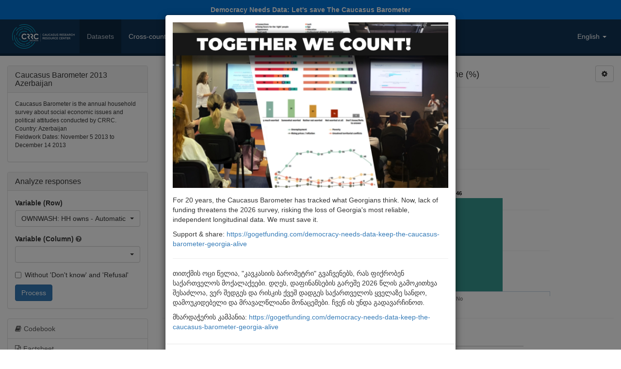

--- FILE ---
content_type: text/html; charset=UTF-8
request_url: https://www.caucasusbarometer.org/en/cb2013az/OWNWASH/
body_size: 11400
content:
<!DOCTYPE html><html lang="en"><head><meta charset="utf-8"><meta name="viewport" content="width=device-width, initial-scale=1"><title>HH owns - Automatic washing machine | Caucasus Barometer 2013 Azerbaijan | Caucasusbarometer.org | Online Data Analysis</title><link rel="shortcut icon" href="/img/icon.png"><meta property="og:title" content="Caucasus Barometer 2013 Azerbaijan"><meta property="og:description" content="HH owns - Automatic washing machine (%)"><meta property="og:image" content="https://caucasusbarometer.org/downloads/export/cb2013az/cb2013az-OWNWASH-en.png"><meta property="og:image:width" content="1200"><meta property="og:image:height" content="630"><meta property="og:image:width" content="1200"><meta property="og:image:height" content="630"><link href="/css/bootstrap.min.css" rel="stylesheet"><link href="/css/font-awesome.min.css" rel="stylesheet"><link href="/css/bootstrap-select.min.css" rel="stylesheet"><link href="/css/custom.style.css" rel="stylesheet"><script src="/js/jquery.min.js"></script><script src="/js/bootstrap.min.js"></script><script src="/js/bootstrap-select.min.js"></script><script src="/js/highcharts.js"></script><script src="/js/exporting.js"></script><script>$(document).ready(function() {$('.selectpicker').selectpicker({selectOnTab: true,});$('[data-toggle="tooltip"]').tooltip();$('a[data-toggle="collapse"]').click(function () {$(this).find('i.fa').toggleClass('fa-folder fa-folder-open');})});</script></head><body><script>(function(i,s,o,g,r,a,m){i['GoogleAnalyticsObject']=r;i[r]=i[r]||function(){(i[r].q=i[r].q||[]).push(arguments)},i[r].l=1*new Date();a=s.createElement(o),m=s.getElementsByTagName(o)[0];a.async=1;a.src=g;m.parentNode.insertBefore(a,m)})(window,document,'script','https://www.google-analytics.com/analytics.js','ga');ga('create', 'UA-48380945-1', 'auto');ga('send', 'pageview');</script><a href="https://gogetfunding.com/democracy-needs-data-keep-the-caucasus-barometer-georgia-alive" style="display:block;padding:10px;color:#ffffff;background-color:#0275d8;text-align:center;font-weight:bold;" target="_blank">Democracy Needs Data: Let's save The Caucasus Barometer</a><div class="modal fade" id="myPopup" data-backdrop="static" data-keyboard="false" tabindex="-1" role="dialog" aria-labelledby="myPopupLabel" aria-hidden="true"><div class="modal-dialog" role="document"><div class="modal-content"><div class="modal-body"><img src="/img/cf2025.webp" alt="Together We Count!" style="width:100%;height:auto;margin-bottom:15px;"><p>For 20 years, the Caucasus Barometer has tracked what Georgians think. Now, lack of funding threatens the 2026 survey, risking the loss of Georgia&#39;s most reliable, independent longitudinal data. We must save it.</p><p>Support &amp; share: <a href="https://gogetfunding.com/democracy-needs-data-keep-the-caucasus-barometer-georgia-alive" target="_blank">https://gogetfunding.com/democracy-needs-data-keep-the-caucasus-barometer-georgia-alive</a></p><hr><p>თითქმის ოცი წელია, "კავკასიის ბარომეტრი" გვაჩვენებს, რას ფიქრობენ საქართველოს მოქალაქეები. დღეს, დაფინანსების გარეშე 2026 წლის გამოკითხვა შესაძლოა, ვერ შედგეს და რისკის ქვეშ დადგეს საქართველოს ყველაზე სანდო, დამოუკიდებელი და მრავალწლიანი მონაცემები. ჩვენ ის უნდა გადავარჩინოთ.</p><p>მხარდაჭერის კამპანია: <a href="https://gogetfunding.com/democracy-needs-data-keep-the-caucasus-barometer-georgia-alive" target="_blank">https://gogetfunding.com/democracy-needs-data-keep-the-caucasus-barometer-georgia-alive</a></p></div><div class="modal-footer"><a href="https://gogetfunding.com/democracy-needs-data-keep-the-caucasus-barometer-georgia-alive" type="button" class="btn btn-primary" target="_blank">Take action</a><button type="button" class="btn btn-default" data-dismiss="modal">Close</button></div></div></div></div></div><script>$(document).ready(function(){$("#myPopup").modal('show');});</script><nav class="navbar navbar-default"><div class="container-fluid"><div class="navbar-header"><button type="button" class="navbar-toggle" data-toggle="collapse" data-target="#myNavbar"><span class="icon-bar"></span><span class="icon-bar"></span><span class="icon-bar"></span> </button><a class="pull-left" href="/en/"><img alt="Caucasusbarometer.org | Online Data Analysis" src="/img/logo.png" style="margin:10px;max-height:50px"></a></div><div class="collapse navbar-collapse" id="myNavbar"><ul class="nav navbar-nav"><li class="active"><a href="/en/datasets/">Datasets</a></li><li><a href="/en/cross-country/">Cross-country</a></li><li><a href="/en/time-series/">Time-series</a></li><li><a href="/en/downloads/">Downloads</a></li><li><a href="/en/help/">Help</a></li><li><a href="/en/about/">About</a></li></ul><ul class="nav navbar-nav navbar-right"><li class="dropdown"><a href="#" class="dropdown-toggle" data-toggle="dropdown" role="button" aria-haspopup="true" aria-expanded="false">English <span class="caret"></span></a><ul class="dropdown-menu"><li class="active"><a href="/en/cb2013az/OWNWASH/">English</a></li><li><a href="/ge/cb2013az/OWNWASH/">ქართული</a></li><li><a href="/am/cb2013az/OWNWASH/">Հայերեն</a></li><li><a href="/az/cb2013az/OWNWASH/">Azərbaycanca</a></li></ul></li></ul></div></div></nav><div class="container-fluid"><div class="row"><div class="col-md-9 col-md-push-3"><div class="row"><div class="col-sm-11"><script>$(function() {$('#container').highcharts({chart: {defaultSeriesType: 'column',},credits: {enabled: false,text: 'Caucasus Barometer 2013 Azerbaijan<br>Retrieved from http://caucasusbarometer.org/',href: 'https://caucasusbarometer.org/',position: {y: -25},style: {fontSize: '11px'}},title: {text: 'OWNWASH: HH owns - Automatic washing machine (%)',},xAxis: {categories: ['Yes','No']},yAxis: {labels: {enabled: false},title: {text: null},gridLineColor: '#eeeeee',min: 0,max: 100,},legend: {enabled: false},tooltip: {formatter: function() {return this.x +': '+ this.y +'%';}},plotOptions: {column: {shadow: false,pointPadding: 0.1,borderWidth: 0,dataLabels: {enabled: true,color: '#000000',formatter: function() {return this.y;}}}},series: [{data: [{y: 54,color: '#41ab5d'},{y: 46,color: '#35978f'}],}],navigation: {buttonOptions: {enabled: false}},exporting: {filename: 'cb2013az-OWNWASH-en',chartOptions: {chart: {spacingBottom: 35},credits: {enabled: true},}}});$('#export_chart').click(function () {var chart = $('#container').highcharts();chart.exportChart();});});</script><div id="container" class="distribution-chart"></div></div><div class="col-sm-1 text-right"><div class="dropdown"><button class="btn btn-default dropdown-toggle" type="button" id="settings" data-toggle="dropdown" aria-haspopup="true" aria-expanded="false"><i class="fa fa-cog" aria-hidden="true"></i></button><ul class="dropdown-menu dropdown-menu-right" aria-labelledby="Settings"><li><a href="javascript:void(0)" id="export_chart">Download PNG image</a></li><li><a href="/en/cb2013az/OWNWASH/?csv=true">Download CSV table</a></li><li><a href="#embed_chart" data-toggle="modal">Embed chart</a></li></ul></div></div></div><div id="embed_chart" class="modal fade" tabindex="-1" role="dialog"><div class="modal-dialog"><div class="modal-content"><div class="modal-header"><button type="button" class="close" data-dismiss="modal">&times;</button><h4 class="modal-title">Embed chart</h4></div><div class="modal-body"><p>Copy and paste this code into your blog or website HTML:</p><textarea style="width:100%;height:100px;"><iframe width="640" height="360" src="https://caucasusbarometer.org/en/cb2013az/OWNWASH/?embed=true&width=640&height=360" frameborder="0" scrolling="no"></iframe></textarea></div></div></div></div><hr><table class="table distribution-table"><thead><tr><th colspan="2">Frequency distribution (%)</th></tr></thead><tbody><tr><td>Yes</td><td>54</td></tr><tr><td>No</td><td>46</td></tr></tbody></table><hr><h4>OWNWASH: HH owns - Automatic washing machine</h4><p><em class="grey">Question text:</em> Please note that we are only interested in items that your household owns and that are in normal working order - Automatic washing machine</p><div style="display:inline-block;vertical-align:top;"><em class="grey">Values:</em></div><div style="display:inline-block;vertical-align:top;"><ul style="margin-bottom:0"><li>Yes</li><li>No</li></ul></div><hr><h4 style="margin-bottom:20px;">OWNWASH in other datasets:</h4><h5><strong>Single datasets</strong></h5><ul><li><a href="/en/cb2024am/OWNWASH/">Caucasus Barometer 2024 Armenia</a></li><li><a href="/en/cb2024ge/OWNWASH/">Caucasus Barometer 2024  Georgia</a></li><li><a href="/en/no2023ge/OWNWASH/">NDI: Public attitudes in Georgia, October 2023</a></li><li><a href="/en/nm2023ge/OWNWASH/">NDI: Public attitudes in Georgia, March 2023</a></li><li><a href="/en/nj2022ge/OWNWASH/">NDI: Public attitudes in Georgia, July-August 2022</a></li><li><a href="/en/nf2022ge/OWNWASH/">NDI: Public attitudes in Georgia, February 2022</a></li><li><a href="/en/uk2022ge/OWNWASH/">Ukraine: Survey on the war in Ukraine, March 2022</a></li><li><a href="/en/nm2022ge/OWNWASH/">NDI: Public attitudes in Georgia, March 2022</a></li><li><a href="/en/nd2022ge/OWNWASH/">NDI: Public attitudes in Georgia, December 2022</a></li><li><a href="/en/sjc2022ge/OWNWASH /">SJC: Public Attitudes and Perceptions - Personal and State Security, June 2022</a></li><li><a href="/en/nj2021ge/OWNWASH/">NDI: Public attitudes in Georgia, July 2021</a></li><li><a href="/en/is2021ge/OWNWASH/">ISFED: Survey on election-related processes, 2021</a></li><li><a href="/en/da2021ge/OWNWASH/">NED: Tbilisi survey on public policy, August 2021</a></li><li><a href="/en/nd2021ge/OWNWASH/">NDI: Public attitudes in Georgia, December 2021</a></li><li><a href="/en/ch2021ge/OWNWASH/">Survey on Youth Civic and Political Engagement and Participation in Peacebuilding, 2021</a></li><li><a href="/en/hs2021ge/OWNWASH/">Hate crime, hate speech, and discrimination in Georgia, November 2021</a></li><li><a href="/en/db2021ge/OWNWASH/">NED: Tbilisi survey on public policy, October 2021</a></li><li><a href="/en/cb2021ge/OWNWASH/">Caucasus Barometer 2021  Georgia</a></li><li><a href="/en/cb2021am/OWNWASH/">Caucasus Barometer 2021 Armenia</a></li><li><a href="/en/mac2021ge/OWNWASH/">Needs Assessment for USAID Independent Living Program, 2021</a></li><li><a href="/en/cv2020w5/OWNWASH/">Covid-19 Monitor 2020, wave 5</a></li><li><a href="/en/cv2020w1/OWNWASH/">Covid-19 Monitor 2020, wave 1</a></li><li><a href="/en/cv2020w2/OWNWASH/">Covid-19 Monitor 2020, wave 2</a></li><li><a href="/en/cv2020w3/OWNWASH/">Covid-19 Monitor 2020, wave 3</a></li><li><a href="/en/cv2020w4/OWNWASH/">Covid-19 Monitor 2020, wave 4</a></li><li><a href="/en/cv2020w6/OWNWASH/">Covid-19 Monitor 2020, wave 6</a></li><li><a href="/en/nj2020ge/OWNWASH/">NDI: Public attitudes in Georgia, June 2020</a></li><li><a href="/en/na2020ge/OWNWASH/">NDI: Public attitudes in Georgia, August 2020</a></li><li><a href="/en/nd2020ge/OWNWASH/">NDI: Public attitudes in Georgia, December 2020</a></li><li><a href="/en/cb2020ge/OWNWASH/">Caucasus Barometer 2020  Georgia</a></li><li><a href="/en/dw2020ge/OWNWASH/">The Future of Georgia 2020</a></li><li><a href="/en/cb2019am/OWNWASH/">Caucasus Barometer 2019  Armenia</a></li><li><a href="/en/cb2019ge/OWNWASH/">Caucasus Barometer 2019  Georgia</a></li><li><a href="/en/nn2019ge/OWNWASH/">NDI: Public attitudes in Georgia, November-December 2019</a></li><li><a href="/en/vw2019ge/OWNWASH/">Teacher Reporting of Violence against Children and Women, June 2019</a></li><li><a href="/en/nj2019ge/OWNWASH/">NDI: Public attitudes in Georgia, July 2019</a></li><li><a href="/en/na2019ge/OWNWASH/">NDI: Public attitudes in Georgia, April 2019</a></li><li><a href="/en/hs2018ge/OWNWASH/">Hate crime, hate speech, and discrimination in Georgia, August 2018</a></li><li><a href="/en/rs2018ge/OWNWASH/">Survey on liberal and conservative values 2018</a></li><li><a href="/en/nd2018ge/OWNWASH/">NDI: Public attitudes in Georgia, December 2018</a></li><li><a href="/en/pk2018ge/OWNWASH/">Countering violent extremism in Georgia: needs assessment, 2018</a></li><li><a href="/en/nj2018ge/OWNWASH/">NDI: Public attitudes in Georgia, June 2018</a></li><li><a href="/en/nm2018ge/OWNWASH/">NDI: Public attitudes in Georgia, March 2018</a></li><li><a href="/en/nd2017ge/OWNWASH/">NDI: Public attitudes in Georgia, December 2017</a></li><li><a href="/en/cb2017am/OWNWASH/">Caucasus Barometer 2017  Armenia</a></li><li><a href="/en/cb2017ge/OWNWASH/">Caucasus Barometer 2017  Georgia</a></li><li><a href="/en/nj2017ge/OWNWASH/">NDI: Public attitudes in Georgia, June 2017</a></li><li><a href="/en/na2017ge/OWNWASH/">NDI: Public attitudes in Georgia, April 2017</a></li><li><a href="/en/nn2016ge/OWNWASH/">NDI: Public attitudes in Georgia, November 2016</a></li><li><a href="/en/nj2016ge/OWNWASH/">NDI: Public attitudes in Georgia, June 2016</a></li><li><a href="/en/cb2015ge/OWNWASH/">Caucasus Barometer 2015 Georgia</a></li><li><a href="/en/cb2015am/OWNWASH/">Caucasus Barometer 2015 Armenia</a></li><li><a href="/en/vl2014ge/OWNWASH/">Volunteering and civic participation in Georgia, 2014</a></li><li><a href="/en/ji2014ge/OWNWASH/">Attitudes towards the Judicial System in Georgia, 2014</a></li><li><a href="/en/cb2013am/OWNWASH/">Caucasus Barometer 2013 Armenia</a></li><li><a href="/en/cb2013ge/OWNWASH/">Caucasus Barometer 2013 Georgia</a></li><li><a href="/en/cb2012am/OWNWASH/">Caucasus Barometer 2012 Armenia</a></li><li><a href="/en/cb2012az/OWNWASH/">Caucasus Barometer 2012 Azerbaijan</a></li><li><a href="/en/cb2012ge/OWNWASH/">Caucasus Barometer 2012 Georgia</a></li><li><a href="/en/vl2011ge/OWNWASH/">Volunteering and civic participation in Georgia, 2011</a></li><li><a href="/en/ji2011ge/OWNWASH/">Attitudes towards the Judicial System in Georgia, 2011</a></li><li><a href="/en/me2011ge/OWNWASH/">Media survey in Georgia, 2011</a></li><li><a href="/en/cb2011am/OWNWASH/">Caucasus Barometer 2011 Armenia</a></li><li><a href="/en/cb2011az/OWNWASH/">Caucasus Barometer 2011 Azerbaijan</a></li><li><a href="/en/cb2011ge/OWNWASH/">Caucasus Barometer 2011 Georgia</a></li><li><a href="/en/cb2010ge/OWNWASH/">Caucasus Barometer 2010 Georgia</a></li><li><a href="/en/cb2010az/OWNWASH/">Caucasus Barometer 2010 Azerbaijan</a></li><li><a href="/en/cb2010am/OWNWASH/">Caucasus Barometer 2010 Armenia</a></li><li><a href="/en/cb2009am/OWNWASH/">Caucasus Barometer 2009 Armenia</a></li><li><a href="/en/cb2009az/OWNWASH/">Caucasus Barometer 2009 Azerbaijan</a></li><li><a href="/en/cb2009ge/OWNWASH/">Caucasus Barometer 2009 Georgia</a></li><li><a href="/en/me2009ge/OWNWASH/">Media survey in Georgia, 2009</a></li><li><a href="/en/pp2009ge/OWNWASH/">Survey on protest and politics in Georgia</a></li><li><a href="/en/cb2008am/OWNWASH/">Caucasus Barometer 2008 Armenia</a></li><li><a href="/en/cb2008az/OWNWASH/">Caucasus Barometer 2008 Azerbaijan</a></li></ul><h5><strong>Cross-country datasets</strong></h5><ul><li><a href="/en/cb2024/OWNWASH/">Caucasus Barometer 2024  regional dataset (Armenia and Georgia)</a></li><li><a href="/en/cb2021/OWNWASH/">Caucasus Barometer 2021  regional dataset (Armenia and Georgia)</a></li><li><a href="/en/cb2019/OWNWASH/">Caucasus Barometer 2019  regional dataset (Armenia and Georgia)</a></li><li><a href="/en/cb2017/OWNWASH/">Caucasus Barometer 2017 regional dataset (Armenia and Georgia)</a></li><li><a href="/en/cb2015/OWNWASH/">Caucasus Barometer 2015 regional dataset (Armenia and Georgia)</a></li><li><a href="/en/cb2013/OWNWASH/">Caucasus Barometer 2013 regional dataset</a></li><li><a href="/en/cb2012/OWNWASH/">Caucasus Barometer 2012 regional dataset</a></li><li><a href="/en/cb2011/OWNWASH/">Caucasus Barometer 2011 regional dataset</a></li><li><a href="/en/cb2010/OWNWASH/">Caucasus Barometer 2010 regional dataset</a></li><li><a href="/en/cb2009/OWNWASH/">Caucasus Barometer 2009 regional dataset</a></li></ul><h5><strong>Time-series datasets</strong></h5><ul><li><a href="/en/cb-am/OWNWASH/">Caucasus Barometer time-series dataset Armenia</a></li><li><a href="/en/cb-ge/OWNWASH/">Caucasus Barometer time-series dataset Georgia</a></li><li><a href="/en/ndi-ge/OWNWASH/">NDI time-series dataset Georgia</a></li><li><a href="/en/ji-ge/OWNWASH/">Attitudes towards the Judicial System in Georgia, 2011-2014</a></li><li><a href="/en/cb-az/OWNWASH/">Caucasus Barometer time-series dataset Azerbaijan</a></li></ul></div><div class="col-md-3 col-md-pull-9"><div class="panel panel-default"><div class="panel-heading"><h3 class="panel-title">Caucasus Barometer 2013 Azerbaijan</h3></div><div class="panel-body"><p class="small">Caucasus Barometer is the annual household survey about social economic issues and political attitudes conducted by CRRC.<br />Country: Azerbaijan<br />Fieldwork Dates: November 5 2013 to December 14 2013<p></div></div><div class="panel panel-default"><div class="panel-heading"><h3 class="panel-title">Analyze responses</h3></div><div class="panel-body"><form method="post" action="/en/cb2013az/"><div class="form-group"><label for="row">Variable (Row)</label><select class="form-control selectpicker show-menu-arrow" data-live-search="true" title="Select a variable" name="row" id="row"><option data-hidden="true"></option><option value="SETTYPE">SETTYPE: Settlement type</option><option value="RESPSEX">RESPSEX: Respondent's sex</option><option value="AGEGROUP">AGEGROUP: Age group</option><option value="ACTPBLM">ACTPBLM: Activities during last 6 months:  Attended a public meeting</option><option value="ACTMEDIA">ACTMEDIA: Activities during last 6 months:  Written a letter / called a newspaper, TV or radio</option><option value="ACTINTNT">ACTINTNT: Activities during last 6 months:  Made a comment in the Internet to a publication</option><option value="ACTREST">ACTREST: Activities during last 6 months:  Went to a restaurant</option><option value="ACTCHAR">ACTCHAR: Activities during last 6 months:  Made a contribution to a charity</option><option value="ACTVLNT">ACTVLNT: Activities during last 6 months:  Volunteered without compensation</option><option value="ACTDNCH">ACTDNCH: Activities during last 6 months:  Donated money to a church / mosque</option><option value="ACTTHEA">ACTTHEA: Activities during last 6 months:  Went to a theatre / cinema</option><option value="ACTRESDT">ACTRESDT: Activities during last 6 months:  Helped someone to resolve a dispute</option><option value="ACTCHORE">ACTCHORE: Activities during last 6 months:  Helped a neighbor/friend with household chores</option><option value="ACTCLEAN">ACTCLEAN: Activities during last 6 months:  Cleaned/helped to clean public space</option><option value="ACTSPET">ACTSPET: Activities during last 6 months:  Signed a petition, including online petitions</option><option value="RATEHAP">RATEHAP: How happy would you say you are?</option><option value="GALLTRU">GALLTRU: Most people can be trusted?</option><option value="HLTHRAT">HLTHRAT: How would you rate your health?</option><option value="CIGAVGD">CIGAVGD: Do you smoke?</option><option value="REGEXCER">REGEXCER: Are you currently exercising on a regular basis, for at least 2 hours per week?</option><option value="DISCPRPR">DISCPRPR: Frequency of discussing private problems with close relatives and friends</option><option value="BUSINUSA">BUSINUSA: Approval of doing business with Americans</option><option value="BUSINARM">BUSINARM: Approval of doing business with Armenians</option><option value="BUSINAZE">BUSINAZE: Approval of doing business with Azerbaijanis</option><option value="BUSINEUR">BUSINEUR: Approval of doing business with Europeans</option><option value="BUSINGEO">BUSINGEO: Approval of doing business with Georgians</option><option value="BUSINIRA">BUSINIRA: Approval of doing business with Iranians</option><option value="BUSINJEW">BUSINJEW: Approval of doing business with Jews</option><option value="BUSINKUR">BUSINKUR: Approval of doing business with Kurds, Yezidis</option><option value="BUSINRUS">BUSINRUS: Approval of doing business with Russians</option><option value="BUSINTUR">BUSINTUR: Approval of doing business with Turks</option><option value="MARWUSA">MARWUSA: Approval of women marrying  Americans</option><option value="MARWARM">MARWARM: Approval of women marrying  Armenians</option><option value="MARWAZE">MARWAZE: Approval of women marrying  Azerbaijanis</option><option value="MARWEUR">MARWEUR: Approval of women marrying  Europeans</option><option value="MARWGEO">MARWGEO: Approval of women marrying  Georgians</option><option value="MARWIRA">MARWIRA: Approval of women marrying  Iranians</option><option value="MARWJEW">MARWJEW: Approval of women marrying  Jews</option><option value="MARWKUR">MARWKUR: Approval of women marrying  Kurds, Yezidis</option><option value="MARWRUS">MARWRUS: Approval of women marrying  Russians</option><option value="MARWTUR">MARWTUR: Approval of women marrying  Turks</option><option value="FAMCLAB">FAMCLAB: Have family member or close relative currently living abroad</option><option value="CLFRDAB">CLFRDAB: Have any close friends currently living abroad</option><option value="FATEINLF">FATEINLF: Perception of fatalism</option><option value="LIFESAT">LIFESAT: Overall life satisfaction</option><option value="EXPREPN">EXPREPN: Expectation: Close people will help repair apartment/house</option><option value="EXPILL">EXPILL: Expectation: Close people will take care when ill</option><option value="EXPMON">EXPMON: Expectation: Close people will lend money for a month for usual expenses</option><option value="JUSDVRS">JUSDVRS: Always justified/never justified: Getting a divorce</option><option value="JUSABOR">JUSABOR: Always justified/never justified: Having an abortion</option><option value="JUSSPOUS">JUSSPOUS: Always justified/never justified: Cheating on one’s spouse</option><option value="HAVEJOB">HAVEJOB: Do you have a job?</option><option value="UNEMYRS">UNEMYRS: Duration of unemployment</option><option value="INTSTJOB">INTSTJOB: Interested in a job</option><option value="LOOKJOB">LOOKJOB: Looking for a job during the past 4 weeks</option><option value="JOBSTART">JOBSTART: Able to start working within the next 14 days</option><option value="WORKTYP">WORKTYP: Status and type of primary workplace</option><option value="WORKYRS">WORKYRS: Duration of employment</option><option value="WORKSEC">WORKSEC: Primary employment sector</option><option value="JOBDESC">JOBDESC: Which of the following best describes the job you do?</option><option value="JOBSATFN">JOBSATFN: Overall job satisfaction</option><option value="WORKVAL">WORKVAL: I feel valued at work</option><option value="FAIRCOM">FAIRCOM: I am fairly compensated</option><option value="JBNEEDED">JBNEEDED: I am doing something that many people need</option><option value="PERSINC">PERSINC: Personal income last month</option><option value="SAVPERS">SAVPERS: Do you have any personal savings?</option><option value="DEBTPERS">DEBTPERS: Do you have any personal debts?</option><option value="OWEMON">OWEMON: Does anybody owe you money?</option><option value="BANKACC">BANKACC: Do you have a bank account or a bank card?</option><option value="NEWHHJOB">NEWHHJOB: Anyone in the HH started a new job in the last 12 months?</option><option value="JOBLOST">JOBLOST: Anyone in the HH lost job in the last 12 month?</option><option value="WORKRLT">WORKRLT: Done unpaid or paid work for your family's or close relatives' business?</option><option value="GETJOBF">GETJOBF: The most important factor for getting a good job</option><option value="POLDIRN">POLDIRN: Direction in which the country's domestic politics are going</option><option value="QUALINF">QUALINF: How well TVs in Azerbaijan inform the population</option><option value="TRUHLTH">TRUHLTH: Trust - Healthcare system</option><option value="TRUBANK">TRUBANK: Trust - Banks</option><option value="TRUEDUC">TRUEDUC: Trust - Educational system</option><option value="TRUARMY">TRUARMY: Trust - Army</option><option value="TRUCRTS">TRUCRTS: Trust - Court system</option><option value="TRUNGOS">TRUNGOS: Trust - NGOs</option><option value="TRUPARL">TRUPARL: Trust - Parliament</option><option value="TRUEXEC">TRUEXEC: Trust - Executive government</option><option value="TRUPRES">TRUPRES: Trust - President</option><option value="TRUPOLI">TRUPOLI: Trust - Police</option><option value="TRUPPS">TRUPPS: Trust - Political parties</option><option value="TRUMEDI">TRUMEDI: Trust - Media</option><option value="TRULOCG">TRULOCG: Trust - Local government</option><option value="TRURELI">TRURELI: Trust - Religious institutions respondent belongs to</option><option value="TRUOMB">TRUOMB: Trust - Ombudsman</option><option value="TRUSTEU">TRUSTEU: Trust - EU</option><option value="TRUSTUN">TRUSTUN: Trust - UN</option><option value="IMPISS1">IMPISS1: Most important issue facing the country</option><option value="IMPISS2">IMPISS2: Second most important issue facing the country</option><option value="DISCPOL">DISCPOL: How often do you discuss politics/current events with friends/close relatives?</option><option value="FAIRTRT">FAIRTRT: People are treated fairly by the government</option><option value="FREESPK">FREESPK: People have the right to openly say what they think</option><option value="GOVTROL">GOVTROL: Government should be like a parent VS Government should be like an employee</option><option value="OWNRSHP">OWNRSHP: Private ownership of business VS Government ownership of business</option><option value="OBJCOUR">OBJCOUR: Court system favors some citizens VS treats all equally</option><option value="PROTEST">PROTEST: People should VS People should not participate in protest actions</option><option value="VOTPRCP">VOTPRCP: Would you participate in presidential elections next Sunday?</option><option value="VOTLELE">VOTLELE: Did you vote in the last national elections?</option><option value="ELCOND">ELCOND: Fairness of the most recent national elections</option><option value="ICITLAW">ICITLAW: Important for a good citizen - always obey laws</option><option value="ICITGOV">ICITGOV: Important for a good citizen - support the government on every occasion</option><option value="ICITVOTE">ICITVOTE: Important for a good citizen - vote in elections</option><option value="ICITTRAD">ICITTRAD: Important for a good citizen - follow traditions</option><option value="IMPGCVW">IMPGCVW: Important for a good citizen - do volunteer work</option><option value="ICITHELP">ICITHELP: Important for a good citizen - support people who are worse off</option><option value="ICITOPP">ICITOPP: Important for a good citizen - be critical towards the government</option><option value="CNTRDEM">CNTRDEM: How much of a democracy is country today?</option><option value="ATTDEM">ATTDEM: Attitude towards democracy</option><option value="NATOSUPP">NATOSUPP: Support of country's membership in NATO</option><option value="EUSUPP">EUSUPP: Support of country's membership in EU</option><option value="MAINFRN">MAINFRN: Main friend of the country</option><option value="MAINENEM">MAINENEM: Main enemy of the country</option><option value="ETHNIC">ETHNIC: Respondent's ethnicity</option><option value="PROUDETH">PROUDETH: How proud or how not proud are you to be part of this ethnic group?</option><option value="RESPEDU">RESPEDU: Highest level of education you have achieved</option><option value="RFAEDUC">RFAEDUC: Highest level of education your father has achieved</option><option value="RMOEDUC">RMOEDUC: Highest level of education your mother has achieved</option><option value="KNOWRUS">KNOWRUS: Knowledge of Russian</option><option value="KNOWENG">KNOWENG: Knowledge of English</option><option value="KNOWOTH">KNOWOTH: Knowledge of other foreign language</option><option value="COMPABL">COMPABL: Knowledge of computer</option><option value="FLMANDSC">FLMANDSC: Any foreign language mandatory at schools?</option><option value="UNIVADM">UNIVADM: What is the best way to organize admissions to the universities in Azerbaijan?</option><option value="FRQINTR">FRQINTR: Frequency of internet usage</option><option value="NOINTWHY">NOINTWHY: Main reason for not using internet</option><option value="INTACEM">INTACEM: Most frequent internet activities - Receive / send emails</option><option value="INTASCNA">INTASCNA: Most frequent internet activities - Use other social networking sites</option><option value="INTASKY">INTASKY: Most frequent internet activities - Use Skype</option><option value="INTAIMSG">INTAIMSG: Most frequent internet activities - Use instant messenger (EXCEPT Skype)</option><option value="INTACFD">INTACFD: Most frequent internet activities - Engage in forum discussions</option><option value="INTACBL">INTACBL: Most frequent internet activities - Write / read other’s blogs</option><option value="INTACIN">INTACIN: Most frequent internet activities - Search for information</option><option value="INTACSH">INTACSH: Most frequent internet activities - Shop</option><option value="INTACNW">INTACNW: Most frequent internet activities - Read / listen to / watch the news</option><option value="INTACEN">INTACEN: Most frequent internet activities - Download / Listen/watch music/videos</option><option value="INTACGM">INTACGM: Most frequent internet activities - Play online games</option><option value="INTACDW">INTACDW: Most frequent internet activities - Visit dating websites</option><option value="INTACOT">INTACOT: Most frequent internet activities - Other</option><option value="USEFBWK">USEFBWK: Do you use Facebook at least once a week?</option><option value="NUMFBFR">NUMFBFR: How many friends do you currently have on Facebook?</option><option value="FBACTVT">FBACTVT: What do you do most frequently, when you are actually on Facebook?</option><option value="FBOPNEXP">FBOPNEXP: Find it easy/hard to express your opinion in Facebook newsfeed/in your comments?</option><option value="IDEALNCH">IDEALNCH: Ideal number of children per family</option><option value="RELGION">RELGION: Respondent's religion</option><option value="RELIMP">RELIMP: How important is religion in your daily life?</option><option value="RELSERV">RELSERV: Frequency of attendance of religious services</option><option value="RELFAST">RELFAST: Frequency of fasting when required by religious tradition</option><option value="RLGIOUS">RLGIOUS: How religious would you say you are?</option><option value="MIGSHRT">MIGSHRT: Interested in temporary emigration?</option><option value="EMIGRAT">EMIGRAT: Interested in permanent emigration?</option><option value="PAYBRIB">PAYBRIB: Paid a bribe during the last 12 months</option><option value="RESPMAR">RESPMAR: Respondent - marital status</option><option value="ECONSTN">ECONSTN: HH economic situation</option><option value="OWNCOTV">OWNCOTV: HH owns - Color television</option><option value="OWNDIGC">OWNDIGC: HH owns - Digital photo camera</option><option value="OWNWASH" selected>OWNWASH: HH owns - Automatic washing machine</option><option value="OWNFRDG">OWNFRDG: HH owns - Refrigerator</option><option value="OWNAIRC">OWNAIRC: HH owns - Air conditioner</option><option value="OWNCARS">OWNCARS: HH owns - Car</option><option value="OWNLNDP">OWNLNDP: HH owns - Land line phone</option><option value="OWNCELL">OWNCELL: HH owns - Cell phone</option><option value="CELLINT">CELLINT: HH owns - Activated Internet access from cell phone</option><option value="OWNCOMP">OWNCOMP: HH owns - Personal computer</option><option value="WEBHOME">WEBHOME: HH has internet access</option><option value="LIMBRED">LIMBRED: Does HH limit consumption of bread, pasta?</option><option value="LIMMILK">LIMMILK: Does HH limit consumption of butter, milk?</option><option value="LIMPOUL">LIMPOUL: Does HH limit consumption of poultry / Chicken meat?</option><option value="LIMBEEF">LIMBEEF: Does HH limit consumption of beef?</option><option value="LIMPORK">LIMPORK: Does HH limit consumption of pork?</option><option value="LIMFISH">LIMFISH: Does HH limit consumption of fish?</option><option value="LIMVEGS">LIMVEGS: Does HH limit consumption of fruit, vegetables?</option><option value="LIMPOTA">LIMPOTA: Does HH limit consumption of potatoes?</option><option value="LIMSWEE">LIMSWEE: Does HH limit consumption of sweets and chocolates?</option><option value="LIMELEC">LIMELEC: Does HH limit consumption of electricity?</option><option value="LIMGASS">LIMGASS: Does HH limit consumption of gas?</option><option value="LIMTRAN">LIMTRAN: Does HH limit consumption of transportation?</option><option value="NOMONFD">NOMONFD: Not enough money to buy food for past 12 months</option><option value="INCSOUCO">INCSOUCO: Sources of HH income: Money from relatives living in the country</option><option value="INCSOUAB">INCSOUAB: Sources of HH income: Money from relatives living abroad</option><option value="INCSOUAG">INCSOUAG: Sources of HH income: Sales of agricultural products</option><option value="INCSOUSL">INCSOUSL: Sources of HH income: Salaries</option><option value="INCSOUGO">INCSOUGO: Sources of HH income: Pensions and government benefits</option><option value="INCSOURE">INCSOURE: Sources of HH income: Rent collected</option><option value="INCSOUPR">INCSOUPR: Sources of HH income: Sold property</option><option value="INCSOUIN">INCSOUIN: Sources of HH income: Interest/Investment returns</option><option value="INCSOUOT">INCSOUOT: Sources of HH income: Other source</option><option value="MONYTOT">MONYTOT: HH monetary income last month</option><option value="SPENDMO">SPENDMO: HH spending last month</option><option value="FOODDBT">FOODDBT: Frequency of borrowing money for food</option><option value="UTILDBT">UTILDBT: Frequency of borrowing money for utilities</option><option value="CURRUNG">CURRUNG: Current perceived economic rung</option><option value="FUTRUNG">FUTRUNG: Perceived economic rung in 5 years</option><option value="RELCOND">RELCOND: Perceived relative economic condition</option><option value="MININCR">MININCR: Minimal monthly income for normal life</option><option value="CHLDFIN">CHLDFIN: Perceived financial situation of children</option><option value="WHYCHBO">WHYCHBO: Which of the following will contribute to your children being better off?</option><option value="NK4_1">NK4_1: Likely to find a solution  to the conflict through peaceful negotiation</option><option value="NK4_2">NK4_2: Likely to find a solution  to the conflict through force</option><option value="NK5AZ_1">NK5AZ_1: Favor/not accept - Have Nagorno-Karabakh in Azerbaijan without autonomy</option><option value="NK5AZ_2">NK5AZ_2: Favor/not accept - Have Nagorno-Karabakh with a high degree of autonomy within Azerbaijan</option><option value="NK5AZ_3">NK5AZ_3: Favor/not accept - Create a special administrative region that will be governed</option><option value="NK5AZ_4">NK5AZ_4: Favor/not accept - Have Nagorno-Karabakh as an independent country</option><option value="NK5AZ_5">NK5AZ_5: Favor/not accept - Have Nagorno-Karabakh as a formal part of Armenia</option><option value="KNOWAB">KNOWAB: Have you heard about conflict in Abkhazia?</option><option value="RESABKH">RESABKH: When do you think the conflict in Abkhazia will be resolved?</option><option value="RC6_1">RC6_1: Favor/not accept - Have Abkhazia as a formal part of Georgia, without autonomy</option><option value="RC6_2">RC6_2: Favor/not accept - Have Abkhazia with a high degree of autonomy within Georgia</option><option value="RC6_3">RC6_3: Favor/not accept - Establish a confederation state between Georgia and Abkhazia</option><option value="RC6_4">RC6_4: Favor/not accept - Have Abkhazia as an independent country</option><option value="RC6_5">RC6_5: Favor/not accept - Have Abkhazia as a formal part of Russia</option><option value="LISTENO">LISTENO: Did anybody else listen the interview?</option><option value="FRQDIST">FRQDIST: Frequency of respondent being distracted</option><option value="FRQKNOW">FRQKNOW: Frequency the respondent seemed to lack knowledge</option><option value="FRQRLCT">FRQRLCT: Frequency of respondent being reluctant to answer questions</option><option value="FRQSHCD">FRQSHCD: Frequency of respondent being reluctant to use the show cards</option><option value="RESPINL">RESPINL: Respondent’s level of intelligence</option><option value="RESPSINC">RESPSINC: Level of sincerity of the respondent</option><option value="RESPTIR">RESPTIR: How tired was respondent at the end of the interview?</option><option value="INTLANG">INTLANG: Interview language</option><option value="HHSIZE">HHSIZE: Total number of people per household</option><option value="HHASIZE">HHASIZE: Total number of adults per household</option></select></div><div class="form-group"><div class="row"><div class="col-xs-9"><label for="row">Variable (Column)</label> <i class="fa fa-question-circle pointer grey" data-toggle="tooltip" data-placement="top" title="Select a variable for 'Column' if you want to run a crosstab or leave this field blank if you want to calculate a frequency."></i></div><div class="col-xs-3"></div></div><select class="form-control selectpicker show-menu-arrow" data-live-search="true" title="" name="column" id="column"><option></option><option value="SETTYPE">SETTYPE: Settlement type</option><option value="RESPSEX">RESPSEX: Respondent's sex</option><option value="AGEGROUP">AGEGROUP: Age group</option><option value="ACTPBLM">ACTPBLM: Activities during last 6 months:  Attended a public meeting</option><option value="ACTMEDIA">ACTMEDIA: Activities during last 6 months:  Written a letter / called a newspaper, TV or radio</option><option value="ACTINTNT">ACTINTNT: Activities during last 6 months:  Made a comment in the Internet to a publication</option><option value="ACTREST">ACTREST: Activities during last 6 months:  Went to a restaurant</option><option value="ACTCHAR">ACTCHAR: Activities during last 6 months:  Made a contribution to a charity</option><option value="ACTVLNT">ACTVLNT: Activities during last 6 months:  Volunteered without compensation</option><option value="ACTDNCH">ACTDNCH: Activities during last 6 months:  Donated money to a church / mosque</option><option value="ACTTHEA">ACTTHEA: Activities during last 6 months:  Went to a theatre / cinema</option><option value="ACTRESDT">ACTRESDT: Activities during last 6 months:  Helped someone to resolve a dispute</option><option value="ACTCHORE">ACTCHORE: Activities during last 6 months:  Helped a neighbor/friend with household chores</option><option value="ACTCLEAN">ACTCLEAN: Activities during last 6 months:  Cleaned/helped to clean public space</option><option value="ACTSPET">ACTSPET: Activities during last 6 months:  Signed a petition, including online petitions</option><option value="RATEHAP">RATEHAP: How happy would you say you are?</option><option value="GALLTRU">GALLTRU: Most people can be trusted?</option><option value="HLTHRAT">HLTHRAT: How would you rate your health?</option><option value="CIGAVGD">CIGAVGD: Do you smoke?</option><option value="REGEXCER">REGEXCER: Are you currently exercising on a regular basis, for at least 2 hours per week?</option><option value="DISCPRPR">DISCPRPR: Frequency of discussing private problems with close relatives and friends</option><option value="BUSINUSA">BUSINUSA: Approval of doing business with Americans</option><option value="BUSINARM">BUSINARM: Approval of doing business with Armenians</option><option value="BUSINAZE">BUSINAZE: Approval of doing business with Azerbaijanis</option><option value="BUSINEUR">BUSINEUR: Approval of doing business with Europeans</option><option value="BUSINGEO">BUSINGEO: Approval of doing business with Georgians</option><option value="BUSINIRA">BUSINIRA: Approval of doing business with Iranians</option><option value="BUSINJEW">BUSINJEW: Approval of doing business with Jews</option><option value="BUSINKUR">BUSINKUR: Approval of doing business with Kurds, Yezidis</option><option value="BUSINRUS">BUSINRUS: Approval of doing business with Russians</option><option value="BUSINTUR">BUSINTUR: Approval of doing business with Turks</option><option value="MARWUSA">MARWUSA: Approval of women marrying  Americans</option><option value="MARWARM">MARWARM: Approval of women marrying  Armenians</option><option value="MARWAZE">MARWAZE: Approval of women marrying  Azerbaijanis</option><option value="MARWEUR">MARWEUR: Approval of women marrying  Europeans</option><option value="MARWGEO">MARWGEO: Approval of women marrying  Georgians</option><option value="MARWIRA">MARWIRA: Approval of women marrying  Iranians</option><option value="MARWJEW">MARWJEW: Approval of women marrying  Jews</option><option value="MARWKUR">MARWKUR: Approval of women marrying  Kurds, Yezidis</option><option value="MARWRUS">MARWRUS: Approval of women marrying  Russians</option><option value="MARWTUR">MARWTUR: Approval of women marrying  Turks</option><option value="FAMCLAB">FAMCLAB: Have family member or close relative currently living abroad</option><option value="CLFRDAB">CLFRDAB: Have any close friends currently living abroad</option><option value="FATEINLF">FATEINLF: Perception of fatalism</option><option value="LIFESAT">LIFESAT: Overall life satisfaction</option><option value="EXPREPN">EXPREPN: Expectation: Close people will help repair apartment/house</option><option value="EXPILL">EXPILL: Expectation: Close people will take care when ill</option><option value="EXPMON">EXPMON: Expectation: Close people will lend money for a month for usual expenses</option><option value="JUSDVRS">JUSDVRS: Always justified/never justified: Getting a divorce</option><option value="JUSABOR">JUSABOR: Always justified/never justified: Having an abortion</option><option value="JUSSPOUS">JUSSPOUS: Always justified/never justified: Cheating on one’s spouse</option><option value="HAVEJOB">HAVEJOB: Do you have a job?</option><option value="UNEMYRS">UNEMYRS: Duration of unemployment</option><option value="INTSTJOB">INTSTJOB: Interested in a job</option><option value="LOOKJOB">LOOKJOB: Looking for a job during the past 4 weeks</option><option value="JOBSTART">JOBSTART: Able to start working within the next 14 days</option><option value="WORKTYP">WORKTYP: Status and type of primary workplace</option><option value="WORKYRS">WORKYRS: Duration of employment</option><option value="WORKSEC">WORKSEC: Primary employment sector</option><option value="JOBDESC">JOBDESC: Which of the following best describes the job you do?</option><option value="JOBSATFN">JOBSATFN: Overall job satisfaction</option><option value="WORKVAL">WORKVAL: I feel valued at work</option><option value="FAIRCOM">FAIRCOM: I am fairly compensated</option><option value="JBNEEDED">JBNEEDED: I am doing something that many people need</option><option value="PERSINC">PERSINC: Personal income last month</option><option value="SAVPERS">SAVPERS: Do you have any personal savings?</option><option value="DEBTPERS">DEBTPERS: Do you have any personal debts?</option><option value="OWEMON">OWEMON: Does anybody owe you money?</option><option value="BANKACC">BANKACC: Do you have a bank account or a bank card?</option><option value="NEWHHJOB">NEWHHJOB: Anyone in the HH started a new job in the last 12 months?</option><option value="JOBLOST">JOBLOST: Anyone in the HH lost job in the last 12 month?</option><option value="WORKRLT">WORKRLT: Done unpaid or paid work for your family's or close relatives' business?</option><option value="GETJOBF">GETJOBF: The most important factor for getting a good job</option><option value="POLDIRN">POLDIRN: Direction in which the country's domestic politics are going</option><option value="QUALINF">QUALINF: How well TVs in Azerbaijan inform the population</option><option value="TRUHLTH">TRUHLTH: Trust - Healthcare system</option><option value="TRUBANK">TRUBANK: Trust - Banks</option><option value="TRUEDUC">TRUEDUC: Trust - Educational system</option><option value="TRUARMY">TRUARMY: Trust - Army</option><option value="TRUCRTS">TRUCRTS: Trust - Court system</option><option value="TRUNGOS">TRUNGOS: Trust - NGOs</option><option value="TRUPARL">TRUPARL: Trust - Parliament</option><option value="TRUEXEC">TRUEXEC: Trust - Executive government</option><option value="TRUPRES">TRUPRES: Trust - President</option><option value="TRUPOLI">TRUPOLI: Trust - Police</option><option value="TRUPPS">TRUPPS: Trust - Political parties</option><option value="TRUMEDI">TRUMEDI: Trust - Media</option><option value="TRULOCG">TRULOCG: Trust - Local government</option><option value="TRURELI">TRURELI: Trust - Religious institutions respondent belongs to</option><option value="TRUOMB">TRUOMB: Trust - Ombudsman</option><option value="TRUSTEU">TRUSTEU: Trust - EU</option><option value="TRUSTUN">TRUSTUN: Trust - UN</option><option value="IMPISS1">IMPISS1: Most important issue facing the country</option><option value="IMPISS2">IMPISS2: Second most important issue facing the country</option><option value="DISCPOL">DISCPOL: How often do you discuss politics/current events with friends/close relatives?</option><option value="FAIRTRT">FAIRTRT: People are treated fairly by the government</option><option value="FREESPK">FREESPK: People have the right to openly say what they think</option><option value="GOVTROL">GOVTROL: Government should be like a parent VS Government should be like an employee</option><option value="OWNRSHP">OWNRSHP: Private ownership of business VS Government ownership of business</option><option value="OBJCOUR">OBJCOUR: Court system favors some citizens VS treats all equally</option><option value="PROTEST">PROTEST: People should VS People should not participate in protest actions</option><option value="VOTPRCP">VOTPRCP: Would you participate in presidential elections next Sunday?</option><option value="VOTLELE">VOTLELE: Did you vote in the last national elections?</option><option value="ELCOND">ELCOND: Fairness of the most recent national elections</option><option value="ICITLAW">ICITLAW: Important for a good citizen - always obey laws</option><option value="ICITGOV">ICITGOV: Important for a good citizen - support the government on every occasion</option><option value="ICITVOTE">ICITVOTE: Important for a good citizen - vote in elections</option><option value="ICITTRAD">ICITTRAD: Important for a good citizen - follow traditions</option><option value="IMPGCVW">IMPGCVW: Important for a good citizen - do volunteer work</option><option value="ICITHELP">ICITHELP: Important for a good citizen - support people who are worse off</option><option value="ICITOPP">ICITOPP: Important for a good citizen - be critical towards the government</option><option value="CNTRDEM">CNTRDEM: How much of a democracy is country today?</option><option value="ATTDEM">ATTDEM: Attitude towards democracy</option><option value="NATOSUPP">NATOSUPP: Support of country's membership in NATO</option><option value="EUSUPP">EUSUPP: Support of country's membership in EU</option><option value="MAINFRN">MAINFRN: Main friend of the country</option><option value="MAINENEM">MAINENEM: Main enemy of the country</option><option value="ETHNIC">ETHNIC: Respondent's ethnicity</option><option value="PROUDETH">PROUDETH: How proud or how not proud are you to be part of this ethnic group?</option><option value="RESPEDU">RESPEDU: Highest level of education you have achieved</option><option value="RFAEDUC">RFAEDUC: Highest level of education your father has achieved</option><option value="RMOEDUC">RMOEDUC: Highest level of education your mother has achieved</option><option value="KNOWRUS">KNOWRUS: Knowledge of Russian</option><option value="KNOWENG">KNOWENG: Knowledge of English</option><option value="KNOWOTH">KNOWOTH: Knowledge of other foreign language</option><option value="COMPABL">COMPABL: Knowledge of computer</option><option value="FLMANDSC">FLMANDSC: Any foreign language mandatory at schools?</option><option value="UNIVADM">UNIVADM: What is the best way to organize admissions to the universities in Azerbaijan?</option><option value="FRQINTR">FRQINTR: Frequency of internet usage</option><option value="NOINTWHY">NOINTWHY: Main reason for not using internet</option><option value="INTACEM">INTACEM: Most frequent internet activities - Receive / send emails</option><option value="INTASCNA">INTASCNA: Most frequent internet activities - Use other social networking sites</option><option value="INTASKY">INTASKY: Most frequent internet activities - Use Skype</option><option value="INTAIMSG">INTAIMSG: Most frequent internet activities - Use instant messenger (EXCEPT Skype)</option><option value="INTACFD">INTACFD: Most frequent internet activities - Engage in forum discussions</option><option value="INTACBL">INTACBL: Most frequent internet activities - Write / read other’s blogs</option><option value="INTACIN">INTACIN: Most frequent internet activities - Search for information</option><option value="INTACSH">INTACSH: Most frequent internet activities - Shop</option><option value="INTACNW">INTACNW: Most frequent internet activities - Read / listen to / watch the news</option><option value="INTACEN">INTACEN: Most frequent internet activities - Download / Listen/watch music/videos</option><option value="INTACGM">INTACGM: Most frequent internet activities - Play online games</option><option value="INTACDW">INTACDW: Most frequent internet activities - Visit dating websites</option><option value="INTACOT">INTACOT: Most frequent internet activities - Other</option><option value="USEFBWK">USEFBWK: Do you use Facebook at least once a week?</option><option value="NUMFBFR">NUMFBFR: How many friends do you currently have on Facebook?</option><option value="FBACTVT">FBACTVT: What do you do most frequently, when you are actually on Facebook?</option><option value="FBOPNEXP">FBOPNEXP: Find it easy/hard to express your opinion in Facebook newsfeed/in your comments?</option><option value="IDEALNCH">IDEALNCH: Ideal number of children per family</option><option value="RELGION">RELGION: Respondent's religion</option><option value="RELIMP">RELIMP: How important is religion in your daily life?</option><option value="RELSERV">RELSERV: Frequency of attendance of religious services</option><option value="RELFAST">RELFAST: Frequency of fasting when required by religious tradition</option><option value="RLGIOUS">RLGIOUS: How religious would you say you are?</option><option value="MIGSHRT">MIGSHRT: Interested in temporary emigration?</option><option value="EMIGRAT">EMIGRAT: Interested in permanent emigration?</option><option value="PAYBRIB">PAYBRIB: Paid a bribe during the last 12 months</option><option value="RESPMAR">RESPMAR: Respondent - marital status</option><option value="ECONSTN">ECONSTN: HH economic situation</option><option value="OWNCOTV">OWNCOTV: HH owns - Color television</option><option value="OWNDIGC">OWNDIGC: HH owns - Digital photo camera</option><option value="OWNWASH">OWNWASH: HH owns - Automatic washing machine</option><option value="OWNFRDG">OWNFRDG: HH owns - Refrigerator</option><option value="OWNAIRC">OWNAIRC: HH owns - Air conditioner</option><option value="OWNCARS">OWNCARS: HH owns - Car</option><option value="OWNLNDP">OWNLNDP: HH owns - Land line phone</option><option value="OWNCELL">OWNCELL: HH owns - Cell phone</option><option value="CELLINT">CELLINT: HH owns - Activated Internet access from cell phone</option><option value="OWNCOMP">OWNCOMP: HH owns - Personal computer</option><option value="WEBHOME">WEBHOME: HH has internet access</option><option value="LIMBRED">LIMBRED: Does HH limit consumption of bread, pasta?</option><option value="LIMMILK">LIMMILK: Does HH limit consumption of butter, milk?</option><option value="LIMPOUL">LIMPOUL: Does HH limit consumption of poultry / Chicken meat?</option><option value="LIMBEEF">LIMBEEF: Does HH limit consumption of beef?</option><option value="LIMPORK">LIMPORK: Does HH limit consumption of pork?</option><option value="LIMFISH">LIMFISH: Does HH limit consumption of fish?</option><option value="LIMVEGS">LIMVEGS: Does HH limit consumption of fruit, vegetables?</option><option value="LIMPOTA">LIMPOTA: Does HH limit consumption of potatoes?</option><option value="LIMSWEE">LIMSWEE: Does HH limit consumption of sweets and chocolates?</option><option value="LIMELEC">LIMELEC: Does HH limit consumption of electricity?</option><option value="LIMGASS">LIMGASS: Does HH limit consumption of gas?</option><option value="LIMTRAN">LIMTRAN: Does HH limit consumption of transportation?</option><option value="NOMONFD">NOMONFD: Not enough money to buy food for past 12 months</option><option value="INCSOUCO">INCSOUCO: Sources of HH income: Money from relatives living in the country</option><option value="INCSOUAB">INCSOUAB: Sources of HH income: Money from relatives living abroad</option><option value="INCSOUAG">INCSOUAG: Sources of HH income: Sales of agricultural products</option><option value="INCSOUSL">INCSOUSL: Sources of HH income: Salaries</option><option value="INCSOUGO">INCSOUGO: Sources of HH income: Pensions and government benefits</option><option value="INCSOURE">INCSOURE: Sources of HH income: Rent collected</option><option value="INCSOUPR">INCSOUPR: Sources of HH income: Sold property</option><option value="INCSOUIN">INCSOUIN: Sources of HH income: Interest/Investment returns</option><option value="INCSOUOT">INCSOUOT: Sources of HH income: Other source</option><option value="MONYTOT">MONYTOT: HH monetary income last month</option><option value="SPENDMO">SPENDMO: HH spending last month</option><option value="FOODDBT">FOODDBT: Frequency of borrowing money for food</option><option value="UTILDBT">UTILDBT: Frequency of borrowing money for utilities</option><option value="CURRUNG">CURRUNG: Current perceived economic rung</option><option value="FUTRUNG">FUTRUNG: Perceived economic rung in 5 years</option><option value="RELCOND">RELCOND: Perceived relative economic condition</option><option value="MININCR">MININCR: Minimal monthly income for normal life</option><option value="CHLDFIN">CHLDFIN: Perceived financial situation of children</option><option value="WHYCHBO">WHYCHBO: Which of the following will contribute to your children being better off?</option><option value="NK4_1">NK4_1: Likely to find a solution  to the conflict through peaceful negotiation</option><option value="NK4_2">NK4_2: Likely to find a solution  to the conflict through force</option><option value="NK5AZ_1">NK5AZ_1: Favor/not accept - Have Nagorno-Karabakh in Azerbaijan without autonomy</option><option value="NK5AZ_2">NK5AZ_2: Favor/not accept - Have Nagorno-Karabakh with a high degree of autonomy within Azerbaijan</option><option value="NK5AZ_3">NK5AZ_3: Favor/not accept - Create a special administrative region that will be governed</option><option value="NK5AZ_4">NK5AZ_4: Favor/not accept - Have Nagorno-Karabakh as an independent country</option><option value="NK5AZ_5">NK5AZ_5: Favor/not accept - Have Nagorno-Karabakh as a formal part of Armenia</option><option value="KNOWAB">KNOWAB: Have you heard about conflict in Abkhazia?</option><option value="RESABKH">RESABKH: When do you think the conflict in Abkhazia will be resolved?</option><option value="RC6_1">RC6_1: Favor/not accept - Have Abkhazia as a formal part of Georgia, without autonomy</option><option value="RC6_2">RC6_2: Favor/not accept - Have Abkhazia with a high degree of autonomy within Georgia</option><option value="RC6_3">RC6_3: Favor/not accept - Establish a confederation state between Georgia and Abkhazia</option><option value="RC6_4">RC6_4: Favor/not accept - Have Abkhazia as an independent country</option><option value="RC6_5">RC6_5: Favor/not accept - Have Abkhazia as a formal part of Russia</option><option value="LISTENO">LISTENO: Did anybody else listen the interview?</option><option value="FRQDIST">FRQDIST: Frequency of respondent being distracted</option><option value="FRQKNOW">FRQKNOW: Frequency the respondent seemed to lack knowledge</option><option value="FRQRLCT">FRQRLCT: Frequency of respondent being reluctant to answer questions</option><option value="FRQSHCD">FRQSHCD: Frequency of respondent being reluctant to use the show cards</option><option value="RESPINL">RESPINL: Respondent’s level of intelligence</option><option value="RESPSINC">RESPSINC: Level of sincerity of the respondent</option><option value="RESPTIR">RESPTIR: How tired was respondent at the end of the interview?</option><option value="INTLANG">INTLANG: Interview language</option><option value="HHSIZE">HHSIZE: Total number of people per household</option><option value="HHASIZE">HHASIZE: Total number of adults per household</option></select></div><div class="checkbox"><label><input type="checkbox" id="dkra" name="dkra" value="off">Without 'Don't know' and 'Refusal'</label></div><button type="submit" class="btn btn-primary" name="select" value="true">Process</button></form></div></div><div class="list-group"><a href="/en/cb2013az/codebook/" class="list-group-item"><i class="fa fa-book" style="margin-right:5px;"></i>Codebook</a><a href="/en/cb2013az/factsheet/" class="list-group-item"><i class="fa fa-file-text-o" style="margin-right:5px;"></i>Factsheet</a><a href="/en/cb2013az/downloads/" class="list-group-item"><i class="fa fa-download" style="margin-right:5px;"></i>Downloads</a></div><ul class="list-group"><li class="list-group-item small"><strong>Note:</strong> In some cases the percentages do not add up to 100 due to decimal points and rounding.</li></ul><ul class="list-group"><li class="list-group-item small">Please use the following <strong>citation</strong> when citing data from ODA:<br><br>The Caucasus Research Resource Centers. (dataset year) "[dataset name - e.g. Caucasus Barometer]". Retrieved through ODA - <u>http://caucasusbarometer.org</u> on {date of accessing the database here}.</li></ul></div></div></div><div class="footer"><div class="container-fluid"><div class="row"><div class="col-md-9 small"><p>The <strong>Online Data Analysis</strong> (ODA) application was developed<br>for <a target="_blank" href="http://www.crrc.ge/">The Caucasus Research Resource Centers (CRRC)</a><br>by <a target="_blank" href="http://www.linkedin.com/in/iraklinaskidashvili/">Irakli Naskidashvili</a>.</p><p>&copy; 2011 - 2026</p></div><div class="col-md-3 small text-right"><p>Powered by <strong>ODA</strong>. Version 4.8.1<br><strong>151,391,863</strong> charts generated since Feb 27, 2013</p><p>0.019728899002075</p></div></div></div></div></body></html>